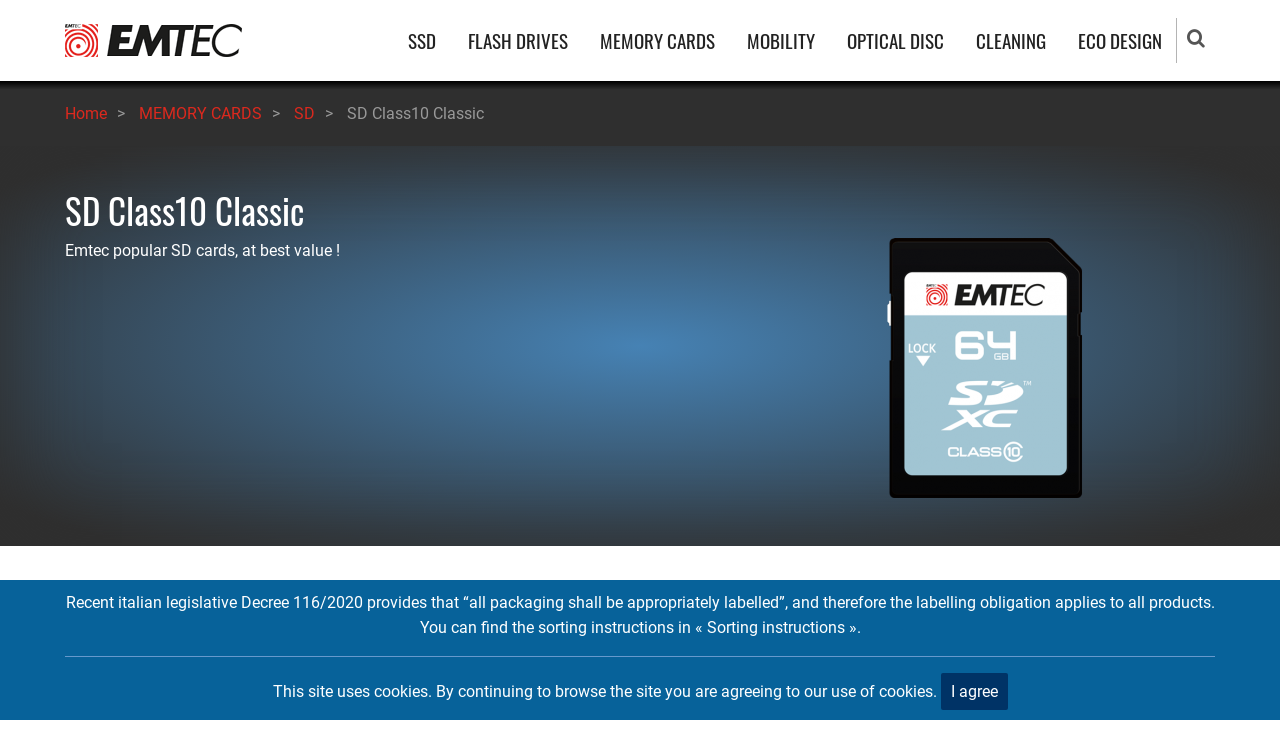

--- FILE ---
content_type: text/html; charset=UTF-8
request_url: https://www.emtec-international.com/index.php/en/memory-cards/sd/sd-class-10-classic
body_size: 7291
content:
<!DOCTYPE html>
<html lang="en" dir="ltr">
  <head>
    <meta charset="utf-8" />
<script async src="https://www.googletagmanager.com/gtag/js?id=G-D34C3R5X7Y"></script>
<script>window.dataLayer = window.dataLayer || [];function gtag(){dataLayer.push(arguments)};gtag("js", new Date());gtag("set", "developer_id.dMDhkMT", true);gtag("config", "G-D34C3R5X7Y", {"groups":"default","page_placeholder":"PLACEHOLDER_page_location","allow_ad_personalization_signals":false});</script>
<meta name="description" content="Emtec popular SD cards, at best value !" />
<link rel="canonical" href="https://www.emtec-international.com/index.php/en/memory-cards/sd/sd-class-10-classic" />
<meta name="Generator" content="Drupal 9 (https://www.drupal.org)" />
<meta name="MobileOptimized" content="width" />
<meta name="HandheldFriendly" content="true" />
<meta name="viewport" content="width=device-width, initial-scale=1.0" />
<link rel="icon" href="/sites/default/files/favicon.ico" type="image/vnd.microsoft.icon" />
<link rel="alternate" hreflang="en" href="https://www.emtec-international.com/index.php/en/memory-cards/sd/sd-class-10-classic" />
<link rel="alternate" hreflang="fr" href="https://www.emtec-international.com/index.php/fr/memory-cards/sd/sd-class-10-classic" />
<link rel="alternate" hreflang="de" href="https://www.emtec-international.com/index.php/de/memory-cards/sd/sd-class-10-classic" />
<link rel="alternate" hreflang="it" href="https://www.emtec-international.com/index.php/it/memory-cards/sd/sd-class-10-classic" />
<link rel="alternate" hreflang="es" href="https://www.emtec-international.com/index.php/es/memory-cards/sd/sd-class-10-classic" />

    <title>SD Class10 Classic | EMTEC</title>
	    <link rel="preload" as="font" href="/themes/tarapro/fonts/roboto.woff2" type="font/woff2" crossorigin>
    <link rel="preload" as="font" href="/themes/tarapro/fonts/oswald-v29-latin-regular.woff2" type="font/woff2" crossorigin>
	<link rel="manifest" href="/sites/default/files/emtec.webmanifest">
	<link rel="mask-icon" href="/sites/default/files/safari-pinned-tab.svg" color="#5bbad5">
	<meta name="google-site-verification" content="hAwl3Uj0ap5SKF6Zhl9VPkVE9aO2KXsz1AdKciAxmKU">
	<meta name="msapplication-config" content="/sites/default/files/browserconfig.xml">
	<meta name="msapplication-TileColor" content="#dc291e">
	<meta name="theme-color" content="#ffffff">
    <link rel="stylesheet" media="all" href="/sites/default/files/css/css_cNCga_pkEST_sqId8lo0F0KK2f2sLiAHjVLaFa4FzgQ.css" />
<link rel="stylesheet" media="all" href="/sites/default/files/css/css_hQnAwXjSWN6yKaclhVwzpUlzIftgrenERfwuMvSbSHw.css" />

    <script src="/core/assets/vendor/modernizr/modernizr.min.js?v=3.11.7"></script>
<script src="/sites/default/files/js/js_A_PxGf3EV6hVEdQpj0xw-cTsSsFJyKhlHKANlKZNsWo.js"></script>
<script src="/core/misc/modernizr-additional-tests.js?v=3.11.7"></script>

  </head>
  <body class="no-sidebar guest-user page-type-product">
  <div class="loader" style="display:none"></div>
        <a href="#main-content" class="visually-hidden focusable">
      Skip to main content
    </a>
    
      <div class="dialog-off-canvas-main-canvas" data-off-canvas-main-canvas>
    <header class="header">
  <div class="container">
    <div class="header-container">
          <div class="site-branding">
          <div class="block-region region-site-branding">
    <div id="block-tarapro-branding" class="block">
  
    
  <div class="block-content">
  <div class="site-brand">
  		<div class="site-logo">
         <a href="/en" title="Home" rel="home">
            <img src="/sites/default/files/emtec-logo.png" width="177" height="33" alt="Home">
         </a>
	 </div>
     </div>
  </div>
</div>

  </div>

      </div>
    <div class="header-right">
<div class="mobile-menu">
<i class="fa fa-bars" aria-hidden="true"></i>
</div>
<div class="primary-menu-wrapper">
<div class="menu-wrap">
<div class="close-mobile-menu">X</div>
  <div class="block-region region-primary-menu">
    <nav role="navigation" aria-labelledby="block-tarapro-main-menu-menu" id="block-tarapro-main-menu">
            
  <h2 class="visually-hidden" id="block-tarapro-main-menu-menu">Main navigation</h2>
  

        
              <ul class="main-menu">
                            <li  class="main-menu-item expanded">
        <a href="/en/ssd">SSD </a>
                                  <ul class="submenu">
                            <li class="main-menu-item">
        <a href="/en/ssd/internal" data-drupal-link-system-path="taxonomy/term/2">Internal</a>
                  </li>
                        <li class="main-menu-item">
        <a href="/en/ssd/external" data-drupal-link-system-path="taxonomy/term/3">External</a>
                  </li>
        </ul>
  
            </li>
                        <li  class="main-menu-item expanded">
        <a href="/en/drives">FLASH DRIVES </a>
                                  <ul class="submenu">
                            <li class="main-menu-item">
        <a href="/en/drives/2.0" data-drupal-link-system-path="taxonomy/term/7">2.0 Drives</a>
                  </li>
                        <li class="main-menu-item">
        <a href="/en/drives/3.0" data-drupal-link-system-path="taxonomy/term/6">3.0 Drives</a>
                  </li>
                        <li class="main-menu-item">
        <a href="/en/drives/dual-drives" data-drupal-link-system-path="taxonomy/term/8">Dual Drives</a>
                  </li>
                        <li class="main-menu-item">
        <a href="/en/drives/collectible-3d" data-drupal-link-system-path="taxonomy/term/9">Collectible 3D</a>
                  </li>
                        <li class="main-menu-item">
        <a href="/en/drives/adapters" data-drupal-link-system-path="taxonomy/term/10">Adapters</a>
                  </li>
        </ul>
  
            </li>
                        <li  class="main-menu-item expanded">
        <a href="/en/memory-cards">MEMORY CARDS </a>
                                  <ul class="submenu">
                            <li class="main-menu-item">
        <a href="/memory-cards/sd">SD</a>
                  </li>
                        <li class="main-menu-item">
        <a href="/memory-cards/microsd">microSD</a>
                  </li>
                        <li class="main-menu-item">
        <a href="/en/memory-cards/card-reader" data-drupal-link-system-path="taxonomy/term/14">Card Reader</a>
                  </li>
        </ul>
  
            </li>
                        <li  class="main-menu-item expanded">
        <a href="/en/mobility">MOBILITY </a>
                                  <ul class="submenu">
                            <li class="main-menu-item">
        <a href="/en/mobility/power-banks" data-drupal-link-system-path="taxonomy/term/16">Power Banks</a>
                  </li>
                        <li class="main-menu-item">
        <a href="/en/mobility/cables" data-drupal-link-system-path="taxonomy/term/18">Cables</a>
                  </li>
                        <li class="main-menu-item">
        <a href="/en/tag/hub" data-drupal-link-system-path="taxonomy/term/68">Hubs</a>
                  </li>
        </ul>
  
            </li>
                        <li  class="main-menu-item expanded">
        <a href="/en/optical-disc">OPTICAL DISC </a>
                                  <ul class="submenu">
                            <li class="main-menu-item">
        <a href="/en/optical-disc/cd" data-drupal-link-system-path="taxonomy/term/22">CD</a>
                  </li>
                        <li class="main-menu-item">
        <a href="/en/optical-disc/dvd" data-drupal-link-system-path="taxonomy/term/23">DVD</a>
                  </li>
                        <li class="main-menu-item">
        <a href="/en/optical-disc/blu-ray" data-drupal-link-system-path="taxonomy/term/24">Blu-Ray</a>
                  </li>
        </ul>
  
            </li>
                        <li class="main-menu-item">
        <a href="/en/cleaning" data-drupal-link-system-path="taxonomy/term/25">CLEANING</a>
                  </li>
                        <li class="main-menu-item">
        <a href="/en/Environmental%20policy%20-%20Eco%20design" data-drupal-link-system-path="node/494">ECO DESIGN</a>
                  </li>
        </ul>
  


  </nav>

  </div>

</div>
</div>
<div class="full-page-search">
<div class="search-icon"><i class="fa fa-search" aria-hidden="true"></i></div>
<div class="search-box">
  <div class="search-box-close"></div>
  <div class="search-box-content">
      <div class="block-region region-search-box">
    <div class="search-block-form block" data-drupal-selector="search-block-form" id="block-tarapro-search" role="search">
  
      <h3 class="block-title">Search</h3>
    
  <div class="block-content">
      <form action="/en/search/node" method="get" id="search-block-form" accept-charset="UTF-8">
  <div class="js-form-item form-item js-form-type-search form-item-keys js-form-item-keys form-no-label">
      <label for="edit-keys" class="visually-hidden">Search</label>
        <input title="Enter the terms you wish to search for." data-drupal-selector="edit-keys" type="search" id="edit-keys" name="keys" value="" size="15" maxlength="128" class="form-search" />

        </div>
<input data-drupal-selector="edit-advanced-form" type="hidden" name="advanced-form" value="1" />
<input data-drupal-selector="edit-f-0" type="hidden" name="f[0]" value="language:en" />
<div data-drupal-selector="edit-actions" class="form-actions js-form-wrapper form-wrapper" id="edit-actions"><input data-drupal-selector="edit-submit" type="submit" id="edit-submit" value="Search" class="button js-form-submit form-submit" />
</div>

</form>

    </div>
</div>

  </div>

  </div>
  <div class="search-box-close"></div>
</div>
</div>
  </div>
  </div>
  </div>
</header>
<div id="breadcrumb">
   <div class="container">
       <div class="block-region region-breadcrumb">
    <div id="block-tarapro-breadcrumbs" class="block">
  
    
  <div class="block-content">
        <nav class="breadcrumb">
    <ol class="breadcrumb-items">
          <li class="breadcrumb-item">
                  <a href="/index.php/en">Home</a><span class="breadcrumb-item-seperator" aria-hidden="true">></span>
              </li>
          <li class="breadcrumb-item">
                  <a href="/index.php/en/memory-cards">MEMORY CARDS</a><span class="breadcrumb-item-seperator" aria-hidden="true">></span>
              </li>
          <li class="breadcrumb-item">
                  <a href="/index.php/en/memory-cards/sd">SD</a><span class="breadcrumb-item-seperator" aria-hidden="true">></span>
              </li>
          <li class="breadcrumb-item">
                  SD Class10 Classic
              </li>
        </ol>
  </nav>

    </div>
</div>

  </div>

   </div>
</div>
<section id="content-top" class="section">
    <div class="block-region region-content-top">
    <div class="views-element-container block" id="block-views-block-product-block-banner">
  
    
  <div class="block-content">
      <div><div class="js-view-dom-id-4a526f640c5aa5c617a8a561f24cbe507924d4dacbd04d9e39acf4711323ef01">
  
  
  

  
  
  

      <div class="container"><h1>SD Class10 Classic</h1><div class="product-image">  <img loading="lazy" src="/sites/default/files/styles/product_400x260_/public/product-image/sdxc10-64gb.png?itok=BbA4PYTQ" width="400" height="260" alt="SD Class 10 Classic" class="image-field">


</div><div class="summary"><p><span>Emtec</span><span> popular SD cards, at best value !</span></p>
</div></div>

    

  
  

  
  
</div>
</div>

    </div>
</div>

  </div>

</section>
<div id="main-wrapper">
  <div class="container">
    <div class="main-container">
      <main id="main" class="page-content">
        <div id="main-content" tabindex="-1"></div>
          <div class="block-region region-content">
    <div data-drupal-messages-fallback class="hidden"></div><article role="article" class="node node-view-mode-full">

  

  <div class="node-content">
    
  <div class="field field--name-field-features field--type-text-long field--label-above">
    <div class="field__label">Features</div>
              <div class="field-item"><ul><li><span>Ideal</span><span> for </span><span>regular</span><span> usage and for </span><span>users</span><span> </span><span>seeking</span><span> standard performances at the best </span><span>price</span></li>
	<li><span>Read speed up to 20 MB/s</span></li>
	<li><span>Write speed up to 12 MB/s</span></li>
</ul></div>
          </div>
<div class=" specifications-tabs field-group-tabs-wrapper"><div data-horizontal-tabs class="horizontal-tabs clearfix">
  <ul data-horizontal-tabs-list class="horizontal-tabs-list visually-hidden"></ul>
  <div data-horizontal-tabs-panes><input class="horizontal-tabs-active-tab" type="hidden" />
<details class="specifications js-form-wrapper form-wrapper" id="edit-group-technical-specifications" open="open">    <summary role="button" aria-controls="edit-group-technical-specifications" aria-expanded="true" aria-pressed="true">Technical specifications</summary><div class="form-details-wrapper">
    
  <div class="field field--name-field-capacity field--type-list-integer field--label-above">
    <div class="field__label">Capacity</div>
          <div class="field__items">
              <div class="field-item">8 GB</div>
          <div class="field-item">16 GB</div>
          <div class="field-item">32 GB</div>
          <div class="field-item">64 GB</div>
          <div class="field-item">128 GB</div>
              </div>
      </div>

  <div class="field field--name-field-class field--type-string field--label-above">
    <div class="field__label">Class</div>
              <div class="field-item">10</div>
          </div>

  <div class="field field--name-field-read-speed field--type-string field--label-above">
    <div class="field__label">Read speed</div>
          <div class="field__items">
              <div class="field-item">up to 20 MB/s *</div>
              </div>
      </div>

  <div class="field field--name-field-write-speed field--type-string field--label-above">
    <div class="field__label">Write speed</div>
          <div class="field__items">
              <div class="field-item">up to 12 MB/s *</div>
              </div>
      </div>
</div>
</details>
<details id="edit-group-product-resources" class="js-form-wrapper form-wrapper">    <summary role="button" aria-controls="edit-group-product-resources" aria-expanded="false" aria-pressed="false">Product Resources</summary><div class="form-details-wrapper">
    
      <div>
              <div class="field-item"><span class="file file--mime-application-pdf file--application-pdf"><a href="/index.php/sites/default/files/product-files/emtec-sd-class10-classic-en_0.pdf" type="application/pdf" title="emtec-sd-class10-classic-en_0.pdf">Datasheet</a></span>
</div>
          </div>
  </div>
</details>
<details class="product-pictures js-form-wrapper form-wrapper" id="edit-group-product-pictures">    <summary role="button" aria-controls="edit-group-product-pictures" aria-expanded="false" aria-pressed="false">Product Pictures</summary><div class="form-details-wrapper">
    
      <div>
              <div class="field-item">
<a href="https://www.emtec-international.com/sites/default/files/styles/colorbox/public/product-images/classic-sdhc10-cardboard-1pack-8gb.png?itok=xY2NALlc" aria-controls="colorbox" aria-label="{&quot;alt&quot;:&quot;SD Class 10 Classic cardboard 8GB&quot;}" role="button"  title="SD Class 10 Classic cardboard 8GB" data-colorbox-gallery="gallery-product-276-0IliPnGvsD8" class="colorbox" data-cbox-img-attrs="{&quot;alt&quot;:&quot;SD Class 10 Classic cardboard 8GB&quot;}"><img src="/sites/default/files/styles/thumbnail/public/product-images/classic-sdhc10-cardboard-1pack-8gb.png.webp?itok=hn9qTlSw" width="66" height="100" alt="SD Class 10 Classic cardboard 8GB" loading="lazy" class="image-field">

</a>
</div>
              <div class="field-item">
<a href="https://www.emtec-international.com/sites/default/files/styles/colorbox/public/product-images/classic-sdhc10-cardboard-1pack-16gb.png?itok=K1gz82J9" aria-controls="colorbox" aria-label="{&quot;alt&quot;:&quot;SD Class 10 Classic cardboard 16GB&quot;}" role="button"  title="SD Class 10 Classic cardboard 16GB" data-colorbox-gallery="gallery-product-276-0IliPnGvsD8" class="colorbox" data-cbox-img-attrs="{&quot;alt&quot;:&quot;SD Class 10 Classic cardboard 16GB&quot;}"><img src="/sites/default/files/styles/thumbnail/public/product-images/classic-sdhc10-cardboard-1pack-16gb.png.webp?itok=XN8c6B8_" width="66" height="100" alt="SD Class 10 Classic cardboard 16GB" loading="lazy" class="image-field">

</a>
</div>
              <div class="field-item">
<a href="https://www.emtec-international.com/sites/default/files/styles/colorbox/public/product-images/classic-sdhc10-cardboard-1pack-32gb.png?itok=jygRTz-T" aria-controls="colorbox" aria-label="{&quot;alt&quot;:&quot;SD Class 10 Classic cardboard 32GB&quot;}" role="button"  title="SD Class 10 Classic cardboard 32GB" data-colorbox-gallery="gallery-product-276-0IliPnGvsD8" class="colorbox" data-cbox-img-attrs="{&quot;alt&quot;:&quot;SD Class 10 Classic cardboard 32GB&quot;}"><img src="/sites/default/files/styles/thumbnail/public/product-images/classic-sdhc10-cardboard-1pack-32gb.png.webp?itok=__VhwYNc" width="66" height="100" alt="SD Class 10 Classic cardboard 32GB" loading="lazy" class="image-field">

</a>
</div>
              <div class="field-item">
<a href="https://www.emtec-international.com/sites/default/files/styles/colorbox/public/product-images/classic-sdxc10-cardboard-1pack-64gb.png?itok=FuRgYyqa" aria-controls="colorbox" aria-label="{&quot;alt&quot;:&quot;SD Class 10 Classic cardboard 32GB&quot;}" role="button"  title="SD Class 10 Classic cardboard 32GB" data-colorbox-gallery="gallery-product-276-0IliPnGvsD8" class="colorbox" data-cbox-img-attrs="{&quot;alt&quot;:&quot;SD Class 10 Classic cardboard 32GB&quot;}"><img src="/sites/default/files/styles/thumbnail/public/product-images/classic-sdxc10-cardboard-1pack-64gb.png.webp?itok=1lvJaUX1" width="66" height="100" alt="SD Class 10 Classic cardboard 32GB" loading="lazy" class="image-field">

</a>
</div>
              <div class="field-item">
<a href="https://www.emtec-international.com/sites/default/files/styles/colorbox/public/product-images/classic-sdxc10-cardboard-1pack-128gb.png?itok=kvvAr6e4" aria-controls="colorbox" aria-label="{&quot;alt&quot;:&quot;SD Class 10 Classic cardboard 128GB&quot;}" role="button"  title="SD Class 10 Classic cardboard 128GB" data-colorbox-gallery="gallery-product-276-0IliPnGvsD8" class="colorbox" data-cbox-img-attrs="{&quot;alt&quot;:&quot;SD Class 10 Classic cardboard 128GB&quot;}"><img src="/sites/default/files/styles/thumbnail/public/product-images/classic-sdxc10-cardboard-1pack-128gb.png.webp?itok=AF1pJGt-" width="66" height="100" alt="SD Class 10 Classic cardboard 128GB" loading="lazy" class="image-field">

</a>
</div>
              <div class="field-item">
<a href="https://www.emtec-international.com/sites/default/files/styles/colorbox/public/product-images/sdhc10-8gb.png?itok=QK5vrwIL" aria-controls="colorbox" aria-label="{&quot;alt&quot;:&quot;SD Class 10 Classic 8GB&quot;}" role="button"  title="SD Class 10 Classic 8GB" data-colorbox-gallery="gallery-product-276-0IliPnGvsD8" class="colorbox" data-cbox-img-attrs="{&quot;alt&quot;:&quot;SD Class 10 Classic 8GB&quot;}"><img src="/sites/default/files/styles/thumbnail/public/product-images/sdhc10-8gb.png.webp?itok=KU4Ib7w4" width="100" height="65" alt="SD Class 10 Classic 8GB" loading="lazy" class="image-field">

</a>
</div>
              <div class="field-item">
<a href="https://www.emtec-international.com/sites/default/files/styles/colorbox/public/product-images/sdhc10-16gb.png?itok=dCFPgrp4" aria-controls="colorbox" aria-label="{&quot;alt&quot;:&quot;SD Class 10 Classic 16GB&quot;}" role="button"  title="SD Class 10 Classic 16GB" data-colorbox-gallery="gallery-product-276-0IliPnGvsD8" class="colorbox" data-cbox-img-attrs="{&quot;alt&quot;:&quot;SD Class 10 Classic 16GB&quot;}"><img src="/sites/default/files/styles/thumbnail/public/product-images/sdhc10-16gb.png.webp?itok=N1Bi9K0F" width="100" height="65" alt="SD Class 10 Classic 16GB" loading="lazy" class="image-field">

</a>
</div>
              <div class="field-item">
<a href="https://www.emtec-international.com/sites/default/files/styles/colorbox/public/product-images/sdhc10-32gb.png?itok=Q6uCNnZq" aria-controls="colorbox" aria-label="{&quot;alt&quot;:&quot;SD Class 10 Classic 32GB&quot;}" role="button"  title="SD Class 10 Classic 32GB" data-colorbox-gallery="gallery-product-276-0IliPnGvsD8" class="colorbox" data-cbox-img-attrs="{&quot;alt&quot;:&quot;SD Class 10 Classic 32GB&quot;}"><img src="/sites/default/files/styles/thumbnail/public/product-images/sdhc10-32gb.png.webp?itok=IWHyI3VO" width="100" height="65" alt="SD Class 10 Classic 32GB" loading="lazy" class="image-field">

</a>
</div>
              <div class="field-item">
<a href="https://www.emtec-international.com/sites/default/files/styles/colorbox/public/product-images/sdxc10-64gb.png?itok=tkRrgJWB" aria-controls="colorbox" aria-label="{&quot;alt&quot;:&quot;SD Class 10 Classic 64GB&quot;}" role="button"  title="SD Class 10 Classic 64GB" data-colorbox-gallery="gallery-product-276-0IliPnGvsD8" class="colorbox" data-cbox-img-attrs="{&quot;alt&quot;:&quot;SD Class 10 Classic 64GB&quot;}"><img src="/sites/default/files/styles/thumbnail/public/product-images/sdxc10-64gb.png.webp?itok=18ZAYhGu" width="100" height="65" alt="SD Class 10 Classic 64GB" loading="lazy" class="image-field">

</a>
</div>
              <div class="field-item">
<a href="https://www.emtec-international.com/sites/default/files/styles/colorbox/public/product-images/sdxc10-128gb.png?itok=ncWt_7Qg" aria-controls="colorbox" aria-label="{&quot;alt&quot;:&quot;SD Class 10 Classic 128GB&quot;}" role="button"  title="SD Class 10 Classic 128GB" data-colorbox-gallery="gallery-product-276-0IliPnGvsD8" class="colorbox" data-cbox-img-attrs="{&quot;alt&quot;:&quot;SD Class 10 Classic 128GB&quot;}"><img src="/sites/default/files/styles/thumbnail/public/product-images/sdxc10-128gb.png.webp?itok=2EPVU10m" width="100" height="65" alt="SD Class 10 Classic 128GB" loading="lazy" class="image-field">

</a>
</div>
          </div>
  </div>
</details>
<details class="product-code js-form-wrapper form-wrapper" id="edit-group-product-code">    <summary role="button" aria-controls="edit-group-product-code" aria-expanded="false" aria-pressed="false">Product code</summary><div class="form-details-wrapper">
    
  <div class="field field--name-field-product-code field--type-string field--label-above">
    <div class="field__label">Product Code</div>
          <div class="field__items">
              <div class="field-item">ECMSD8GHC10CG</div>
          <div class="field-item">ECMSD16GHC10CG</div>
          <div class="field-item">ECMSD32GHC10CG</div>
          <div class="field-item">ECMSD64GXC10CG</div>
          <div class="field-item">ECMSD128GXC10CG</div>
              </div>
      </div>

  <div class="field field--name-field-product-description field--type-string field--label-above">
    <div class="field__label">Product Description</div>
          <div class="field__items">
              <div class="field-item">Emtec SDHC 8GB Class10 Classic</div>
          <div class="field-item">Emtec SDHC 16GB Class10 Classic</div>
          <div class="field-item">Emtec SDHC 32GB Class10 Classic</div>
          <div class="field-item">Emtec SDXC 64GB Class10 Classic</div>
          <div class="field-item">Emtec SDXC 128GB Class10 Classic</div>
              </div>
      </div>
</div>
</details>
</div>
</div>
</div>
            <div class="field field--name-field-perf field--type-string field--label-hidden field-item">* Based on internal tests. Performance may vary depending on use and device.</div>
      <div class="node-taxonomy-container">
      <h3 class="term-title"><i class="fa fa-bookmark"></i> Related tags</h3>
    <ul class="taxonomy-terms">
          <li class="taxonomy-term"><a href="/index.php/en/tag/class10" hreflang="en">Class10</a></li>
      </ul>
</div> <!--/.node-taxonomy-container -->

  </div>
</article>

  </div>

              </main>
                </div>
  </div>
</div>
<footer id="footer">
  <div class="footer">
    <div class="container">
         <section class="footer-blocks">
	    <h2 class="visually-hidden">Footer navigation</h2>
                  <div class="footer-block footer-one">
              <div class="block-region region-footer-first">
    <nav role="navigation" aria-labelledby="block-companyinfo-menu" id="block-companyinfo">
      
  <h2 id="block-companyinfo-menu">Company Info</h2>
  

        
              <ul class="menu">
                          <li class="menu-item menu-item-level-1">
                    <a href="/en/legal" title="Legal information" data-drupal-link-system-path="node/2">Legal</a>

                  </li>
                      <li class="menu-item menu-item-level-1">
                    <a href="/en/company-profile" title="Company profile" data-drupal-link-system-path="node/3">Company profile</a>

                  </li>
                      <li class="menu-item menu-item-level-1">
                    <a href="/en/distributors" title="Distributors" data-drupal-link-system-path="distributors">Distributors</a>

                  </li>
                      <li class="menu-item menu-item-level-1">
                    <a href="/en/where-to-buy" title="Where to buy?" data-drupal-link-system-path="where-to-buy">Where to buy?</a>

                  </li>
          </ul>
  


  </nav>

  </div>

          </div>
                          <div class="footer-block footer-two">
              <div class="block-region region-footer-second">
    <nav role="navigation" aria-labelledby="block-community-menu" id="block-community">
      
  <h2 id="block-community-menu">Community</h2>
  

        
              <ul class="menu">
                          <li class="menu-item menu-item-level-1">
                    <a href="/en/press-releases" title="Press releases" data-drupal-link-system-path="press-releases">Press releases</a>

                  </li>
                      <li class="menu-item menu-item-level-1">
                    <a href="/en/photos" title="Event Photos" data-drupal-link-system-path="photos">Event Photos</a>

                  </li>
                      <li class="menu-item menu-item-level-1">
                    <a href="/en/ambassadors" title="Photo Ambassadors" data-drupal-link-system-path="ambassadors">Photo Ambassadors</a>

                  </li>
          </ul>
  


  </nav>

  </div>

          </div>
                          <div class="footer-block footer-three">
              <div class="block-region region-footer-third">
    <nav role="navigation" aria-labelledby="block-productresources-menu" id="block-productresources">
      
  <h2 id="block-productresources-menu">Product Resources</h2>
  

        
              <ul class="menu">
                          <li class="menu-item menu-item-level-1">
                    <a href="/en/catalogs" title="Product Catalogs" data-drupal-link-system-path="node/147">Product Catalogs</a>

                  </li>
                      <li class="menu-item menu-item-level-1">
                    <a href="/en/product-manuals" title="Product Manuals" data-drupal-link-system-path="product-manuals">Product Manuals</a>

                  </li>
                      <li class="menu-item menu-item-level-1">
                    <a href="/en/product-formers" title="Discontinued Products" data-drupal-link-system-path="product-formers">Discontinued Products</a>

                  </li>
                      <li class="menu-item menu-item-level-1">
                    <a href="/en/firmware" title="Firmware" data-drupal-link-system-path="firmware">Firmware</a>

                  </li>
          </ul>
  


  </nav>

  </div>

          </div>
                          <div class="footer-block footer-block-last">
              <div class="block-region region-footer-fourth">
    <nav role="navigation" aria-labelledby="block-servicesupport-menu" id="block-servicesupport">
      
  <h2 id="block-servicesupport-menu">Service &amp; Support</h2>
  

        
              <ul class="menu">
                          <li class="menu-item menu-item-level-1">
                    <a href="/en/support_compliance" title="Support &amp; Compliance" data-drupal-link-system-path="node/567">Support &amp; Compliance</a>

                  </li>
                      <li class="menu-item menu-item-level-1">
                    <a href="/en/faq" title="Frequently Asked Questions" data-drupal-link-system-path="faq">Frequently Asked Questions</a>

                  </li>
                      <li class="menu-item menu-item-level-1">
                    <a href="/en/Environmental%20policy%20-%20Eco%20design" data-drupal-link-system-path="node/494">Environmental policy - Eco design</a>

                  </li>
                      <li class="menu-item menu-item-level-1">
                    <a href="/en/warranty" title="Warranty" data-drupal-link-system-path="node/4">Warranty</a>

                  </li>
          </ul>
  


  </nav>

  </div>

          </div>
             </section>
	</div>
       <div class="social-and-lang">
     <div class="container">
      <section class="footer-bottom-middle">
              <h2 class="visually-hidden">Social icons</h2>
		<ul class="social-icons">
      <li><a href="https://www.facebook.com/EMTEC/" title="Facebook" target="_blank"><i class="fa fa-facebook" aria-hidden="true"></i></a></li>
          <li><a href="https://www.instagram.com/emtec.official/" title="Instagram" target="_blank"><i class="fa fa-instagram" aria-hidden="true"></i></a></li>
        <li><a href="https://in.linkedin.com/company/emtec" title="Linkedin" target="_blank"><i class="fa fa-linkedin" aria-hidden="true"></i></a></li>
        <li><a href="https://www.youtube.com/user/emtecintl" title="Youtube" target="_blank"><i class="fa fa-youtube" aria-hidden="true"></i></a></li>
                </ul>
          </section>
        <div class="footer-bottom">
          <div class="block-region region-footer-bottom">
    <div class="language-switcher-language-url block" id="block-languageswitcher" role="navigation">
  
    
  <div class="block-content">
      <ul class="links"><li hreflang="en" data-drupal-link-system-path="node/276" class="en is-active"><a href="/index.php/en/memory-cards/sd/sd-class-10-classic" class="language-link is-active" hreflang="en" data-drupal-link-system-path="node/276">English</a></li><li hreflang="fr" data-drupal-link-system-path="node/276" class="fr"><a href="/index.php/fr/memory-cards/sd/sd-class-10-classic" class="language-link" hreflang="fr" data-drupal-link-system-path="node/276">French</a></li><li hreflang="de" data-drupal-link-system-path="node/276" class="de"><a href="/index.php/de/memory-cards/sd/sd-class-10-classic" class="language-link" hreflang="de" data-drupal-link-system-path="node/276">Deutsch</a></li><li hreflang="it" data-drupal-link-system-path="node/276" class="it"><a href="/index.php/it/memory-cards/sd/sd-class-10-classic" class="language-link" hreflang="it" data-drupal-link-system-path="node/276">Italian</a></li><li hreflang="es" data-drupal-link-system-path="node/276" class="es"><a href="/index.php/es/memory-cards/sd/sd-class-10-classic" class="language-link" hreflang="es" data-drupal-link-system-path="node/276">Español</a></li></ul>
    </div>
</div>

  </div>

    </div>
	</div>
	</div>
        <div class="copyright">
                  <p>Copyright &copy; 2026 EMTEC, All rights reserved.<br/>
		  <span>EMTEC® IS A REGISTERED TRADEMARK OF THE DEXXON GROUP.</span></p>
              </div>
      </div>
</footer>
  <div class="cookiealert" role="alert">
  <div class="container">
      	    Recent italian legislative Decree 116/2020 provides that “all packaging shall be appropriately labelled”, and therefore the labelling obligation applies to all products. You can find the sorting instructions in « Sorting instructions ».<hr>This site uses cookies. By continuing to browse the site you are agreeing to our use of cookies.
            <button type="button" class="acceptcookies" aria-label="Close">I agree</button>
  </div>
</div>
<div class="scrolltop"><i class="fa fa-chevron-up" aria-hidden="true"></i></div>

  </div>

    
  
    <script type="application/json" data-drupal-selector="drupal-settings-json">{"path":{"baseUrl":"\/index.php\/","scriptPath":null,"pathPrefix":"en\/","currentPath":"node\/276","currentPathIsAdmin":false,"isFront":false,"currentLanguage":"en"},"pluralDelimiter":"\u0003","suppressDeprecationErrors":true,"google_analytics":{"account":"G-D34C3R5X7Y","trackOutbound":true,"trackMailto":true,"trackTel":true,"trackDownload":true,"trackDownloadExtensions":"7z|aac|arc|arj|asf|asx|avi|bin|csv|doc(x|m)?|dot(x|m)?|exe|flv|gif|gz|gzip|hqx|jar|jpe?g|js|mp(2|3|4|e?g)|mov(ie)?|msi|msp|pdf|phps|png|ppt(x|m)?|pot(x|m)?|pps(x|m)?|ppam|sld(x|m)?|thmx|qtm?|ra(m|r)?|sea|sit|tar|tgz|torrent|txt|wav|wma|wmv|wpd|xls(x|m|b)?|xlt(x|m)|xlam|xml|z|zip","trackColorbox":true},"blazy":{"loadInvisible":false,"offset":100,"saveViewportOffsetDelay":50,"validateDelay":25,"container":"","loader":true,"unblazy":false,"visibleClass":false},"blazyIo":{"disconnect":false,"rootMargin":"0px","threshold":[0,0.25,0.5,0.75,1]},"slick":{"accessibility":true,"adaptiveHeight":false,"autoplay":false,"autoplaySpeed":3000,"pauseOnHover":true,"pauseOnDotsHover":false,"pauseOnFocus":true,"arrows":true,"downArrow":false,"downArrowTarget":"","downArrowOffset":0,"centerMode":false,"centerPadding":"50px","dots":false,"dotsClass":"slick-dots","draggable":true,"fade":false,"focusOnSelect":false,"infinite":true,"initialSlide":0,"lazyLoad":"ondemand","mouseWheel":false,"randomize":false,"rtl":false,"rows":1,"slidesPerRow":1,"slide":"","slidesToShow":1,"slidesToScroll":1,"speed":500,"swipe":true,"swipeToSlide":false,"edgeFriction":0.35,"touchMove":true,"touchThreshold":5,"useCSS":true,"cssEase":"ease","cssEaseBezier":"","cssEaseOverride":"","useTransform":true,"easing":"linear","variableWidth":false,"vertical":false,"verticalSwiping":false,"waitForAnimate":true},"ckeditorAccordion":{"accordionStyle":{"collapseAll":null,"keepRowsOpen":null}},"field_group":{"tabs":{"mode":"default","context":"view","settings":{"classes":"specifications-tabs","show_empty_fields":false,"id":"","direction":"horizontal","width_breakpoint":640}},"tab":{"mode":"default","context":"view","settings":{"classes":"specifications","show_empty_fields":false,"id":"","formatter":"open","description":""}}},"widthBreakpoint":640,"colorbox":{"opacity":"0.85","current":"{current} of {total}","previous":"\u00ab Prev","next":"Next \u00bb","close":"Close","maxWidth":"98%","maxHeight":"98%","fixed":true,"mobiledetect":true,"mobiledevicewidth":"360px"},"ajaxTrustedUrl":{"\/en\/search\/node":true},"user":{"uid":0,"permissionsHash":"ac7ffce216c8b320ee7db0e377fd0941d9633a192c7ca4945ec07a4580fd07eb"}}</script>
<script src="/sites/default/files/js/js_BJabQQXzzCSzZZOsGRr86s3edGjSqnW0ceucrKInyl8.js"></script>

<script>
  jQuery(document).ready(function() {
    jQuery(".loader").fadeOut( 'slow' );
  });
</script>

  </body>
</html>
